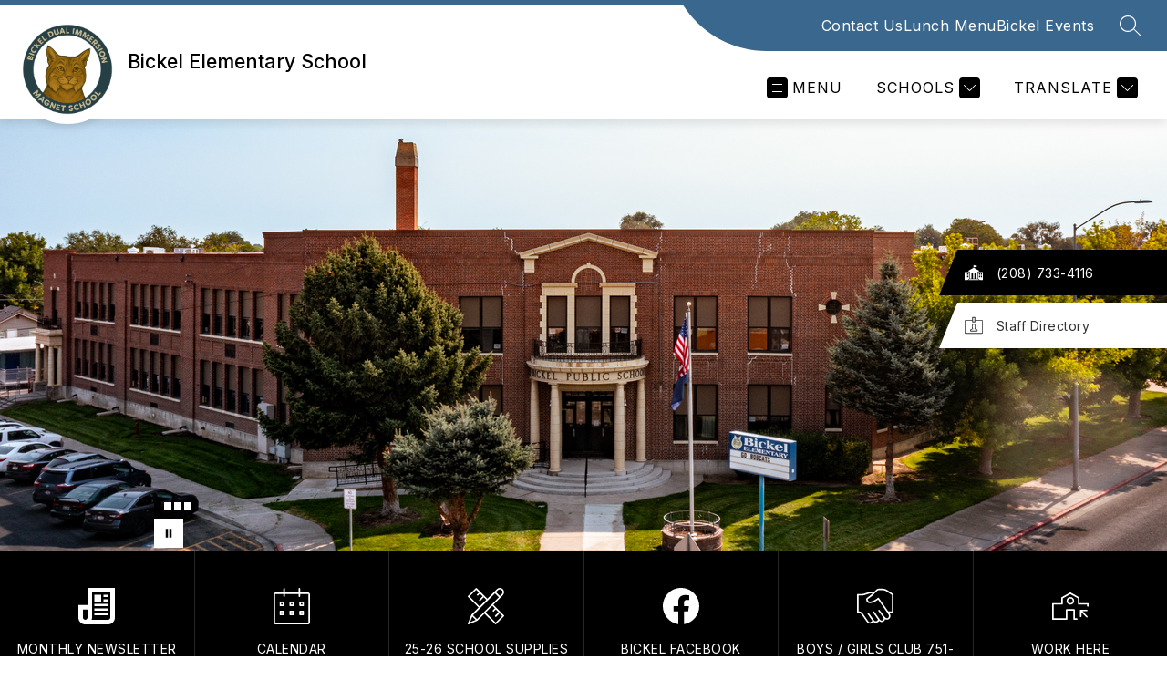

--- FILE ---
content_type: text/css
request_url: https://cmsv2-shared-assets.apptegy.net/Schools/Twin-Falls-School-District-4939/twin-falls-css.css
body_size: 512
content:
/* --------- START PeachJar Links -------------- */
#footer-f2 .peachjar-wrapper {
    display: flex;
    align-items: center;
    justify-content: flex-end;
    box-sizing: border-box;
    padding: 20px 0;
    width: 100%;
}

@media (max-width: 960px) {
    #footer-f2 .peachjar-wrapper {
        justify-content: center;
    }
}

#footer-f2 .additional-text p {
    text-align: center !important;
}
/* --------- END PeachJar Links -------------- */


/* --------- Remove LF profile image -------------- */
#live-feed-lf5 div.live-feed--card-description--icon img {
  display: none !important;
}
/* --------- END Remove LF profile image -------------- */


--- FILE ---
content_type: text/javascript
request_url: https://cmsv2-shared-assets.apptegy.net/Schools/Twin-Falls-School-District-4939/twin-falls-js.js
body_size: 2315
content:
/* --------- START PeachJar Links -------------- */
const addPeachJarWidgets = () => {
    const peachJarData = {
        //Bickel Elementary School
        24669: {
            schools: "203201",
        },
        //Bridge Academy Middle School
        24668: {
            schools: "203227",
        },
        //Canyon Ridge High School
        24655: {
            schools: "203214",
        },
        //Harrison Elementary School
        24657: {
            schools: "203202",
        },
        //Lincoln Elementary School
        24666: {
            schools: "203203",
        },
        //Magic Valley High School
        24660: {
            schools: "203210",
        },
        //Morningside Elementary School
        24670: {
            schools: "203204",
        },
        //O’Leary Middle School
        24656: {
            schools: "203205",
        },
        //Oregon Trail Elementary School
        24658: {
            schools: "203200",
        },
        //Perrine Elementary School
        24662: {
            schools: "203209",
        },
        //Pillar Falls Elementary School
        24663: {
            schools: "203215",
        },
        //Robert Stuart Middle School
        24661: {
            schools: "203206",
        },
        //Rock Creek Elementary School
        24667: {
            schools: "203216",
        },
        //Sawtooth Elementary School
        24671: {
            schools: "203207",
        },
        //South Hills Middle School
        24665: {
            schools: "203228",
        },
        //Twin Falls High School
        24664: {
            schools: "203208",
        },
        //Twin Falls School District
        24378: {
            district: "50131",
        },
    };

    const orgID = window.clientWorkStateTemp.org;
    const widget = peachJarData[orgID];
    const { schools, district } = widget;

    let peachJarLink;
    if (schools) {
        peachJarLink = `https://app.peachjar.com/flyers/all/schools/${schools}/`;
    } else if (district) {
        peachJarLink = `https://app.peachjar.com/flyers/all/districts/${district}/`;
    }

    const footerWrapper = document.querySelector("#footer-f2 .footer-wrapper .download-links");
    if (footerWrapper) {
        const peachJarWrapper = document.createElement('div');
        peachJarWrapper.classList.add('peachjar-wrapper');

        const anchorElement = document.createElement('a');
        anchorElement.href = peachJarLink;

        const imgElement = document.createElement('img');
        imgElement.style.width = '175px';
        imgElement.src = 'https://app.peachjar.com/assets/flyers_medium_gray.svg';
        imgElement.alt = 'School Flyers Powered by Peachjar';
        imgElement.title = 'School Flyers Powered by Peachjar';

        anchorElement.appendChild(imgElement);
        peachJarWrapper.appendChild(anchorElement);
        footerWrapper.insertAdjacentElement('beforeend', peachJarWrapper);
    }
};

document.addEventListener("appLoaded", addPeachJarWidgets);
/* --------- END PeachJar Links -------------- */

class URLAdjuster {
  constructor() {
    this.observers = new Set()
    this.isActive = false
    this.urlPattern = /(?<!www\.)(?<!\w)tfsd\.org/g
    this.debouncedAdjust = this.debounce(this.adjustUrls.bind(this), 100)
  }

  debounce(func, wait) {
    let timeout
    return function(...args) {
      clearTimeout(timeout)
      timeout = setTimeout(() => func.apply(this, args), wait)
    }
  }

  adjustUrls() {
    const searchContainer = document.querySelector('.search-container')
    if (!searchContainer) return

    let adjustmentCount = 0

    const selectors = [
      '.link',
      'a[href*="tfsd.org"]:not([href*="www.tfsd.org"])',
      '.tag[href*="tfsd.org"]:not([href*="www.tfsd.org"])'
    ]

    selectors.forEach(selector => {
      const elements = searchContainer.querySelectorAll(selector)
      elements.forEach(element => {
        if (element.closest('.logo')) return;
        
        if (selector === '.link') {
          if (this.urlPattern.test(element.textContent)) {
            element.textContent = element.textContent.replace(this.urlPattern, 'www.tfsd.org')
            adjustmentCount++
          }
        } else {
          if (this.urlPattern.test(element.href)) {
            element.href = element.href.replace(this.urlPattern, 'www.tfsd.org')
            adjustmentCount++
          }
        }
      })
    })

    if (adjustmentCount > 0) {
      console.log(`URL Adjuster: Fixed ${adjustmentCount} URLs`)
    }
  }

  async waitForElement(selector, timeout = 3000) {
    const element = document.querySelector(selector)
    if (element) return element

    return new Promise((resolve, reject) => {
      const observer = new MutationObserver(() => {
        const element = document.querySelector(selector)
        if (element) {
          observer.disconnect()
          resolve(element)
        }
      })

      observer.observe(document.body, { childList: true, subtree: true })
      this.observers.add(observer)

      setTimeout(() => {
        observer.disconnect()
        this.observers.delete(observer)
        reject(new Error(`Element ${selector} not found`))
      }, timeout)
    })
  }

  setupSearchObserver() {
    if (this.isActive) return

    this.waitForElement('.search-container')
      .then(searchContainer => {
        this.adjustUrls()
        this.isActive = true

        const observer = new MutationObserver((mutations) => {
          const hasRelevantChanges = mutations.some(mutation => {
            if (mutation.type === 'childList') {
              return Array.from(mutation.addedNodes).some(node => {
                if (node.nodeType !== Node.ELEMENT_NODE) return false
                
                return (
                  node.classList?.contains('result') ||
                  node.classList?.contains('results') ||
                  node.querySelector?.('.result') ||
                  node.querySelector?.('.link') ||
                  node.tagName === 'A'
                )
              })
            }
            return false
          })

          if (hasRelevantChanges) {
            this.debouncedAdjust()
          }
        })

        observer.observe(searchContainer, {
          childList: true,
          subtree: true
        })

        this.observers.add(observer)
        searchContainer.setAttribute('data-url-observer', 'active')
        console.log('URL Adjuster: Search observer activated')
      })
      .catch(() => {
        this.isActive = false
        console.warn('URL Adjuster: Could not find search container')
      })
  }

  handleSearchState() {
    const isSearchOpen = new URLSearchParams(window.location.search).get('openSearch') === 'true'
    
    if (isSearchOpen && !this.isActive) {
      console.log('URL Adjuster: Search opened, setting up observer')
      this.setupSearchObserver()
    } else if (!isSearchOpen && this.isActive) {
      console.log('URL Adjuster: Search closed, cleaning up')
      this.cleanup()
    }
  }

  cleanup() {
    this.observers.forEach(observer => observer.disconnect())
    this.observers.clear()
    this.isActive = false
    
    const searchContainer = document.querySelector('.search-container')
    if (searchContainer) {
      searchContainer.removeAttribute('data-url-observer')
    }
    console.log('URL Adjuster: Cleaned up observers')
  }

  init() {
    let currentUrl = window.location.href
    let urlCheckTimer

    const checkUrl = () => {
      if (window.location.href !== currentUrl) {
        currentUrl = window.location.href
        clearTimeout(urlCheckTimer)
        urlCheckTimer = setTimeout(() => this.handleSearchState(), 100)
      }
    }

    window.addEventListener('popstate', () => {
      clearTimeout(urlCheckTimer)
      urlCheckTimer = setTimeout(() => this.handleSearchState(), 100)
    })

    const originalPushState = history.pushState
    const originalReplaceState = history.replaceState

    history.pushState = function(...args) {
      originalPushState.apply(history, args)
      clearTimeout(urlCheckTimer)
      urlCheckTimer = setTimeout(() => urlAdjuster.handleSearchState(), 100)
    }

    history.replaceState = function(...args) {
      originalReplaceState.apply(history, args)
      clearTimeout(urlCheckTimer)
      urlCheckTimer = setTimeout(() => urlAdjuster.handleSearchState(), 100)
    }

    console.log('URL Adjuster: Initialized')
    this.handleSearchState()
  }
}

const urlAdjuster = new URLAdjuster()

document.addEventListener('appLoaded', () => {
  setTimeout(() => {
    urlAdjuster.init()
  }, 100)
})

window.addEventListener('beforeunload', () => {
  urlAdjuster.cleanup()
})

/* ---------- START add www from logo -------------- */

document.addEventListener('appLoaded', () => {
  if (window.clientWorkStateTemp && window.clientWorkStateTemp.secondaryOrgId === 24378) {
    const logoLink = document.querySelector('.logo').closest('a');
    if (logoLink) {
      logoLink.href = 'https://www.tfsd.org';
    }
  }
});

/* ---------- END add www from logo -------------- */
